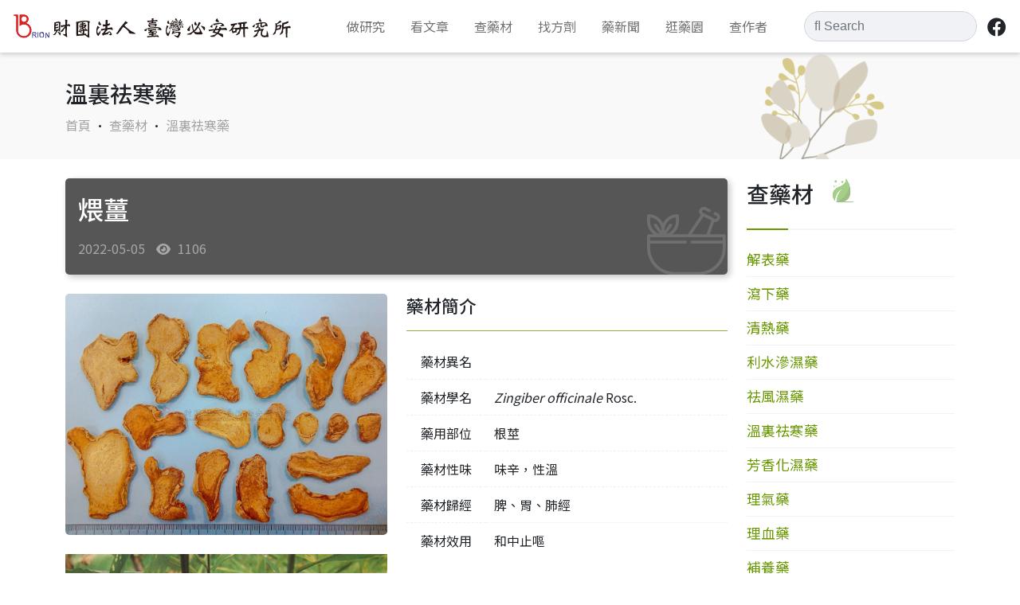

--- FILE ---
content_type: text/html;charset=UTF-8
request_url: https://brion.org.tw/_tw/medicine_content.php?id=79
body_size: 4769
content:
<!doctype html>
<html lang="zh-Hant">
<head>
<meta charset="utf-8">
<meta name="viewport" content="width=device-width, initial-scale=1">
<link href="scss/custom.css" rel="stylesheet">
<link href="css/custom.css" rel="stylesheet">
<link href="fontawesome/css/all.css" rel="stylesheet">
<link href="css/slick.css" rel="stylesheet">
<link rel="shortcut icon" href="Images/favicon.ico" type="image/x-icon" />
<!--藥草園-->
<link href="css/garden.css" rel="stylesheet">


<!-- Google tag (gtag.js) -->
<script async src="https://www.googletagmanager.com/gtag/js?id=G-2FS7RKBLDE"></script>
<script>
  window.dataLayer = window.dataLayer || [];
  function gtag(){dataLayer.push(arguments);}
  gtag('js', new Date());

  gtag('config', 'G-2FS7RKBLDE');
</script><title>煨薑-財團法人臺灣必安研究所</title>
	<!-- SEO -->

<meta name="keywords" content="煨薑" />
<meta name="description" content="和中止嘔" />

<!-- FB meta -->
<meta property="og:site_name" content="財團法人臺灣必安研究所"/>
<meta property="og:title" content="煨薑" />
<meta property="og:type" content="article" />
<meta property="og:url" content="https://brion.org.tw/_tw/medicine_content.php?id=79" />
<meta property="og:image" content="https://brion.org.tw/files/medicine/1652947711-1.jpg" />
<meta property="og:description" content="和中止嘔" />
</head>



<body>
<nav id="mainnav" class="navbar fixed-top navbar-expand-lg navbar-light bg-white">
  <div class="container-fluid">
    <a class="navbar-brand" href="index.php">
      <img src="Images/logo.svg" alt="" height="40" class="d-inline-block align-text-top size-adjust">
    </a>
    <button class="navbar-toggler" type="button" data-bs-toggle="collapse" data-bs-target="#navbarSupportedContent"
      aria-controls="navbarSupportedContent" aria-expanded="false" aria-label="Toggle navigation">
      <span class="navbar-toggler-icon"></span>
    </button>
    <div class="collapse navbar-collapse" id="navbarSupportedContent">
      <ul class="navbar-nav me-auto mb-2 mb-lg-0 mx-auto">
        <li class="nav-item dropdown">
          <a class="nav-link" href="#" id="navbarDropdown" role="button" data-bs-toggle="dropdown"
            aria-expanded="false">
            做研究
          </a>
          <ul class="dropdown-menu" aria-labelledby="navbarDropdown">
          <li><a class="dropdown-item" href="research_list.php?id=1">中藥科學新知</a></li>
          <li><a class="dropdown-item" href="research_list.php?id=2">中藥研究匯編</a></li>
          <li><a class="dropdown-item" href="research_list.php?id=3">中藥品質管制</a></li>
          <li><a class="dropdown-item" href="research_list.php?id=4">必安研究成果</a></li>
          <li><a class="dropdown-item" href="research_list.php?id=5">學術研究合作</a></li>
          <li><a class="dropdown-item" href="research_list.php?id=6">實習成果發表</a></li>
          </ul>
        </li>
        <li class="nav-item dropdown">
          <a class="nav-link" href="#" id="navbarDropdown" role="button" data-bs-toggle="dropdown"
            aria-expanded="false">
            看文章
          </a>
          <ul class="dropdown-menu" aria-labelledby="navbarDropdown">
            <li><a class="dropdown-item" href="article_list.php?id=1">中醫藥常識</a></li>
            <li><a class="dropdown-item" href="article_list.php?id=2">養生保健專欄</a></li>
            <li><a class="dropdown-item" href="article_list.php?id=3">伴侶動物照護</a></li>
            <li><a class="dropdown-item" href="article_list.php?id=4">醫藥法規訊息</a></li>
            <li><a class="dropdown-item" href="article_list.php?id=5">專欄文章</a></li>
            <li><a class="dropdown-item" href="article_list.php?id=6">特約文章</a></li>
          </ul>
        </li>
        <li class="nav-item dropdown">
          <a class="nav-link" href="#" id="navbarDropdown" role="button" data-bs-toggle="dropdown"
            aria-expanded="false">
            查藥材
          </a>
          <ul class="dropdown-menu" aria-labelledby="navbarDropdown">
<li><a class="dropdown-item" href="medicine_list.php?id=2">解表藥</a></li>
<li><a class="dropdown-item" href="medicine_list.php?id=1">瀉下藥</a></li>
<li><a class="dropdown-item" href="medicine_list.php?id=3">清熱藥</a></li>
<li><a class="dropdown-item" href="medicine_list.php?id=4">利水滲濕藥</a></li>
<li><a class="dropdown-item" href="medicine_list.php?id=5">祛風濕藥</a></li>
<li><a class="dropdown-item" href="medicine_list.php?id=6">溫裏祛寒藥</a></li>
<li><a class="dropdown-item" href="medicine_list.php?id=7">芳香化濕藥</a></li>
<li><a class="dropdown-item" href="medicine_list.php?id=8">理氣藥</a></li>
<li><a class="dropdown-item" href="medicine_list.php?id=9">理血藥</a></li>
<li><a class="dropdown-item" href="medicine_list.php?id=10">補養藥</a></li>
<li><a class="dropdown-item" href="medicine_list.php?id=11">固澀藥(收斂藥)</a></li>
<li><a class="dropdown-item" href="medicine_list.php?id=12">安神藥</a></li>
<li><a class="dropdown-item" href="medicine_list.php?id=13">芳香開竅藥</a></li>
<li><a class="dropdown-item" href="medicine_list.php?id=14">熄風鎮痙藥</a></li>
<li><a class="dropdown-item" href="medicine_list.php?id=15">化痰止咳藥</a></li>
<li><a class="dropdown-item" href="medicine_list.php?id=16">消導藥</a></li>
<li><a class="dropdown-item" href="medicine_list.php?id=17">驅蟲藥</a></li>
<li><a class="dropdown-item" href="medicine_list.php?id=18">外用藥</a></li>
          </ul>
        </li>
        <li class="nav-item">
          <a class="nav-link" href="quiz.php">
          找方劑
          </a>
        </li>
		 <li class="nav-item dropdown">
          <a class="nav-link" href="#" id="navbarDropdown" role="button" data-bs-toggle="dropdown"
            aria-expanded="false">
          藥新聞
          </a>
          <ul class="dropdown-menu" aria-labelledby="navbarDropdown">
<li><a class="dropdown-item" href="news_list.php?id=2">最新消息</a></li>
<li><a class="dropdown-item" href="news_list.php?id=3">媒體報導</a></li>
<li><a class="dropdown-item" href="news_list.php?id=1">新醫藥週刊</a></li>
<li><a class="dropdown-item" href="news_list.php?id=6">新醫藥週刊創刊60週年</a></li>
<li><a class="dropdown-item" href="news_list.php?id=7">順天醫藥</a></li>
          </ul>
        </li>
        <li class="nav-item">
          <a class="nav-link" href="Garden.php">逛藥園</a>
        </li>
		  <li class="nav-item">
          <a class="nav-link" href="author.php">查作者</a>
        </li>
      </ul>
      <form class="d-inline-flex" action="search_list.php">
        <div class="input-group">
        </div>
        <input id ="kw" name="kw" class="form-control me-2 input-search" style="font-family:Arial, FontAwesome" type="search" placeholder="&#xF002; Search" aria-label="Search"></form>
       <a href="https://www.facebook.com/profile.php?id=100064153148224" class="p-1"><button class="btn btn-fb" type="submit"><i class="fa-brands fa-facebook"></i></button></a>
    </div>
  </div>
</nav>
<div class="container-fluid top-container-fluid">
  <div class="container main-title-bg" style="background-image:url('Images/mtitle_background.png')">
    <h3>溫裏祛寒藥</h3>
    <a href="index.php" class="label-gray">首頁</a> •
    <a href="medicine_list.php?id=6" class="label-gray">查藥材</a> •
    <a href="medicine_list.php?id=6" class="label-gray">
    溫裏祛寒藥</a> </div>
</div>
<div class="container-fluid">
  <div class="container py-4">
    <div class="row">
	   <!-- 內容 -->
	  <div class="col-lg-9">
		   <!-- 手機版選單 -->
        <div class="sidenav-mobile mb-4 d-block d-lg-none">
          <button type="button" class="btn w-100 my-auto btn-nav" data-bs-toggle="collapse"
                        data-bs-target="#article-collapse" aria-expanded="true">查藥材<i
                            class="fa-solid fa-caret-down float-end"></i></button>
          <ul id="article-collapse" class="list-unstyled sidenav collapse">
                        <li><a href="medicine_list.php?id=2">
              解表藥              </a></li>
                        <li><a href="medicine_list.php?id=1">
              瀉下藥              </a></li>
                        <li><a href="medicine_list.php?id=3">
              清熱藥              </a></li>
                        <li><a href="medicine_list.php?id=4">
              利水滲濕藥              </a></li>
                        <li><a href="medicine_list.php?id=5">
              祛風濕藥              </a></li>
                        <li><a href="medicine_list.php?id=6">
              溫裏祛寒藥              </a></li>
                        <li><a href="medicine_list.php?id=7">
              芳香化濕藥              </a></li>
                        <li><a href="medicine_list.php?id=8">
              理氣藥              </a></li>
                        <li><a href="medicine_list.php?id=9">
              理血藥              </a></li>
                        <li><a href="medicine_list.php?id=10">
              補養藥              </a></li>
                        <li><a href="medicine_list.php?id=11">
              固澀藥(收斂藥)              </a></li>
                        <li><a href="medicine_list.php?id=12">
              安神藥              </a></li>
                        <li><a href="medicine_list.php?id=13">
              芳香開竅藥              </a></li>
                        <li><a href="medicine_list.php?id=14">
              熄風鎮痙藥              </a></li>
                        <li><a href="medicine_list.php?id=15">
              化痰止咳藥              </a></li>
                        <li><a href="medicine_list.php?id=16">
              消導藥              </a></li>
                        <li><a href="medicine_list.php?id=17">
              驅蟲藥              </a></li>
                        <li><a href="medicine_list.php?id=18">
              外用藥              </a></li>
                      </ul>
        </div>
		 <div class="row">
			 <article>
				  <div class="title p-3 mb-4" style="margin-top:0rem;"> <img src="Images/imgtitledeco.svg">
              <div class="col-12 col-lg-9">
                <h2 class="text-white mb-3">
                  煨薑                </h2>
                <div class="label-gray">
                  2022-05-05                  <i class="fa-solid fa-eye"></i>
                  1106                </div>
              </div>
            </div>
			 </article>
		  </div>

		  <div class="row">
			  <div class="col-lg-6"><!-- 圖片 -->
				   <!--Zoe-->
                    <div class="med-container no-scale">
              <div class="map topmask"></div>
              <div class="map" style="background-image: url('../files/medicine/1652947711-1.jpg');"></div>
          </div>
          <!--<img src="../files/medicine/1652947711-1.jpg" class="img-fluid w-80"></img>-->
          		                 <img src="../files/medicine/1652947711-2.jpg" class="img-fluid mt-4">
              <!--<div>植物圖</div>-->
                            				  </div>
			  <div class="col-lg-6"><!-- 文章 -->
        <article>

            <section class="mb-4">
              <h5>藥材簡介</h5>
              <hr class="label-green">
              <table width="100%" border="0" cellpadding="10" cellspacing="0">
                <tbody>
                  <!--<tr>
                    <td width="100" align="center" valign="top" style="border-bottom:dashed 1px #efefef;">藥材名稱</td>
                    <td valign="top" style="border-bottom:dashed 1px #efefef;">煨薑</td>
                  </tr>-->
                  <tr>
                    <td width="100" align="center" valign="top" style="border-bottom:dashed 1px #efefef;">藥材異名</td>
                    <td valign="top" style="border-bottom:dashed 1px #efefef;"></td>
                  </tr>
                  <tr>
                    <td align="center" valign="top" style="border-bottom:dashed 1px #efefef;">藥材學名</td>
                    <td valign="top" style="border-bottom:dashed 1px #efefef;"><em>Zingiber officinale</em> Rosc.</td>
                  </tr>
                  <tr>
                    <td align="center" valign="top" style="border-bottom:dashed 1px #efefef;">藥用部位</td>
                    <td valign="top" style="border-bottom:dashed 1px #efefef;">根莖</td>
                  </tr>
                  <tr>
                    <td align="center" valign="top" style="border-bottom:dashed 1px #efefef;">藥材性味</td>
                    <td valign="top" style="border-bottom:dashed 1px #efefef;">味辛，性溫</td>
                  </tr>
                  <tr>
                    <td align="center" valign="top" style="border-bottom:dashed 1px #efefef;">藥材歸經</td>
                    <td valign="top" style="border-bottom:dotted 1px #efefef;">脾、胃、肺經</td>
                  </tr>
                  <tr>
                    <td align="center" valign="top">藥材效用</td>
                    <td valign="top">和中止嘔</td>
                  </tr>
                </tbody>
              </table>
            </section>
            <section class="mb-4">
              <h5>藥材產地</h5>
              <hr class="label-green">
              <!-- location tag -->
              <div class="d-flex mb-4">
                <div class="med-location-icon"><i class="fa-solid fa-location-dot"></i></div>
                <div>
                                    <label class="tag green mb-1"><a href="medicine_area.php?kw=山東">#
                    山東                    </a></label>
                                    <label class="tag green mb-1"><a href="medicine_area.php?kw=廣東">#
                    廣東                    </a></label>
                                    <label class="tag green mb-1"><a href="medicine_area.php?kw=四川">#
                    四川                    </a></label>
                                                    </div>
              </div>

              <div class="mb-4">
				<h5>簡述說明</h5>
              <hr class="label-green">
                和中止嘔              </div>
            </section>

        </article>
		  <!-- 文章 --></div>
		  </div>



	  </div>
	   <!-- 內容 -->




	  <!--選單-->
      <div class="col-lg-3 d-none d-lg-block">
        <div class="mb-3">
          <div class="d-inline-block h3">查藥材</div>
          <div class="d-inline-block deco px-4"><img src="Images/deco00.png" class="img-fluid"></div>
          <hr class="hr-gradient">
          <!-- sidenav電腦版 -->
          <ul class="list-unstyled sidenav sidenav-desktop">
                        <li><a href="medicine_list.php?id=2">
              解表藥              </a></li>
                        <li><a href="medicine_list.php?id=1">
              瀉下藥              </a></li>
                        <li><a href="medicine_list.php?id=3">
              清熱藥              </a></li>
                        <li><a href="medicine_list.php?id=4">
              利水滲濕藥              </a></li>
                        <li><a href="medicine_list.php?id=5">
              祛風濕藥              </a></li>
                        <li><a href="medicine_list.php?id=6">
              溫裏祛寒藥              </a></li>
                        <li><a href="medicine_list.php?id=7">
              芳香化濕藥              </a></li>
                        <li><a href="medicine_list.php?id=8">
              理氣藥              </a></li>
                        <li><a href="medicine_list.php?id=9">
              理血藥              </a></li>
                        <li><a href="medicine_list.php?id=10">
              補養藥              </a></li>
                        <li><a href="medicine_list.php?id=11">
              固澀藥(收斂藥)              </a></li>
                        <li><a href="medicine_list.php?id=12">
              安神藥              </a></li>
                        <li><a href="medicine_list.php?id=13">
              芳香開竅藥              </a></li>
                        <li><a href="medicine_list.php?id=14">
              熄風鎮痙藥              </a></li>
                        <li><a href="medicine_list.php?id=15">
              化痰止咳藥              </a></li>
                        <li><a href="medicine_list.php?id=16">
              消導藥              </a></li>
                        <li><a href="medicine_list.php?id=17">
              驅蟲藥              </a></li>
                        <li><a href="medicine_list.php?id=18">
              外用藥              </a></li>
                      </ul>
        </div>
        <div class="mb-3"><a href="Garden.php"><img src="Images/park.png" class="img-fluid w-100"></a>
<!--藥草園廣告--></div>
        <div>
              <button class="btn btn-outline-secondary mb-1" onclick="javascript:location.href='https://www.brion.org.tw/_tw/search_list.php?kw=%E9%A0%86%E5%AF%A7%E6%84%8F'">順寧意</button>
              <button class="btn btn-outline-secondary mb-1" onclick="javascript:location.href='search_list.php?kw=%E5%B9%B3%E5%AE%89%E9%98%B2%E7%A6%A6%E9%A3%B2'">平安防禦飲</button>
              <button class="btn btn-outline-secondary mb-1" onclick="javascript:location.href='search_list.php?kw=%E6%B8%85%E5%86%A0%E4%B8%80%E8%99%9F'">清冠一號</button>
        </div>
      </div>
	  <!--選單-->

    </div>
  </div>
</div>




	    <!-- 推薦閱讀 -->
    <div class="container-fluid bottom-container-fluid">
        <div class="container">
            <div class="div-h2 mb-4">
                <div class="d-inline-block h2">推薦閱讀</div>
                <div class="d-inline-block halfborder halfborder-bottom">Popular Articles</div>
                <!--span class="float-end"><button class="btn btn-outline-white">更多</button></span-->
            </div>

			<div class="slick-list draggable">
            <div class="carousel_bottom slick-initialized slick-slider" style="margin-left:-20px;margin-right:-20px;">





            </div>
				 </div>
        </div>
    </div>





<div class="container-fluid footer">
    <div class="row">
        <img class="img-fluid background" src="Images/Footer-BK.svg">
    </div>
    
    <div class="container" style="padding-top: 0rem;">
        <div class="row">
            <div class="col-md-3 mb-3">
                <div class="footer_bold">關於本站</div>
                <div class="footer_light">
					本站內容均由中藥醫學專業人員編撰。
					但網站資訊無法取代醫師的診斷與治療，
					若有疾病相關問題，應諮詢醫療專業人員。
				<!--目前藥草園委由財團法人臺灣必安研究所負責規劃與管理，以中草藥社會教育及休閒養生二大主題目標，推廣“順天應人”之樂活觀念。-->				
				</div>
            </div>
		
            <div class="col-md-4 mb-4">
                <div class="footer_bold">財團法人 臺灣必安研究所</div>
                <div class="footer_light">					
					<a href="https://goo.gl/maps/EYQ7fuADXcAvUkd16" target="_blank" class="label-gray">新北市新店區北新路三段207號3F 【台北矽谷】<img src="Images/google_map.svg" alt="" data-no-retina=""></a>					
					<br>
                    電話：<a href="tel:+886-2-8978568" class="label-gray">+886 2-8978-5688</a><br>
                    信箱：<a href="mailto:brion@sunten.com.tw" class="label-gray">brion@sunten.com.tw </a></div>
            </div>
            <div class="col-md-3 mb-3">
                <div class="footer_bold">順天堂集團</div>
                <div class="footer_light">
                    <a href="https://w3.sunten.com.tw/" class="d-block label-gray">順天堂藥廠股份有限公司</a>
                    <a href="https://www.suntenglobal.com/" class="d-block label-gray">SunTen Global</a>
                    <a href="https://sunten.com/" class="d-block label-gray">SunTen USA</a>
                    <a href="https://www.qbow.com.tw/" class="d-block label-gray">寵物漢方保健</a>
                    <a href="http://www.suntenherb.com.tw/" class="d-block label-gray">順天本草</a>
                    <a href="https://www.herbiotek.com/" class="d-block label-gray">禾百安科技股份有限公司</a>
				</div>
            </div>
            <div class="col-md-2 mb-2">
                <div class="footer_bold">關於必安</div>
                <div class="footer_light">
                    <a href="about.php" class="d-block label-gray">關於必安</a>
					  <a href="_ebook-1.php" class="d-block label-gray">必安電子書</a>	
                    <a href="publicInfo.php" class="d-block label-gray">公開資訊</a>
                    <a href="private.php" class="d-block label-gray">隱私權政策</a>
                    <a href="contact.php" class="d-block label-gray">聯繫我們</a>					
                  				

                </div>
            </div>
        </div>

    </div>

</div>
<div class="container-fluid div-copyright">
    <div class="container p-3">
        <div class="row">
            <div class="col-12">
                <span class="float-front label-gray">Copyright © 2022 財團法人 台灣必安研究所</span>
                <span class="float-end">
					<!--<a href="" class="p-1"><img src="Images/line.png" class="img-fluid img-line"></a>-->
					
					<a href="https://www.facebook.com/profile.php?id=100064153148224" class="p-1"><i
                        class="fa-brands fa-facebook label-gray"></i></a></span>
            </div>
        </div>
    </div>
</div></body>
<script src="js/jquery-3.6.0.min.js"></script>
<script src="bootstrap/js/bootstrap.bundle.min.js"></script>
<script src="js/slick.js"></script>
<script>
    $(function () {
        //$(".header").load("header.html");
        //$(".footer").load("footer.html");
    });
</script>
</html>


--- FILE ---
content_type: image/svg+xml
request_url: https://brion.org.tw/_tw/Images/imgtitledeco.svg
body_size: 2497
content:
<svg xmlns="http://www.w3.org/2000/svg" xmlns:xlink="http://www.w3.org/1999/xlink" width="800" height="200" viewBox="0 0 800 200">
  <defs>
    <clipPath id="clip-path">
      <path id="矩形_1097" data-name="矩形 1097" d="M0,0H800a0,0,0,0,1,0,0V195a5,5,0,0,1-5,5H5a5,5,0,0,1-5-5V0A0,0,0,0,1,0,0Z" transform="translate(400 790)" fill="#4e4e4e"/>
    </clipPath>
    <clipPath id="clip-path-2">
      <rect id="矩形_1181" data-name="矩形 1181" width="450" height="200" transform="translate(750 790)" fill="#fff"/>
    </clipPath>
    <clipPath id="clip-path-3">
      <rect id="矩形_743" data-name="矩形 743" width="215.364" height="167.955" fill="#fff"/>
    </clipPath>
  </defs>
  <g id="蒙版组_6" data-name="蒙版组 6" transform="translate(-400 -790)" clip-path="url(#clip-path)">
    <g id="蒙版组_11" data-name="蒙版组 11" clip-path="url(#clip-path-2)">
      <g id="组_2011" data-name="组 2011" transform="translate(1007 849)" opacity="0.15">
        <g id="组_2010" data-name="组 2010" clip-path="url(#clip-path-3)">
          <path id="路径_1849" data-name="路径 1849" d="M209.265,148.556h-72.3v-6.877A55.973,55.973,0,0,0,189.23,85.9V60.231a3.154,3.154,0,0,0-3.155-3.155h-30l9.237-25.855a9.688,9.688,0,0,0,7.021-17.96l-3.591-1.823a3.154,3.154,0,0,0-2.855,5.626l3.589,1.823a3.38,3.38,0,0,1,1.483,4.539,3.638,3.638,0,0,1-4.541,1.486l-24.18-12.271a3.378,3.378,0,1,1,3.056-6.025l8.334,4.229a3.156,3.156,0,0,0,2.855-5.629L148.148.99q-8.275-3.269-13.022,4.257A9.7,9.7,0,0,0,137.8,17.259L110.778,57.076H78.485A32.958,32.958,0,0,0,92.1,30.4V18.617a3.154,3.154,0,0,0-3.155-3.155,33.025,33.025,0,0,0-29.83,18.926A33.025,33.025,0,0,0,29.287,15.462a3.155,3.155,0,0,0-3.155,3.155V30.4A32.959,32.959,0,0,0,39.75,57.076H29.289a3.156,3.156,0,0,0-3.155,3.155V85.9A55.972,55.972,0,0,0,78.4,141.678v6.877h-12.4a3.155,3.155,0,0,0,0,6.309H209.054v6.78H6.309v-6.78H52.241a3.155,3.155,0,1,0,0-6.309H6.1a6.106,6.106,0,0,0-6.1,6.1v7.2a6.106,6.106,0,0,0,6.1,6.1H209.265a6.106,6.106,0,0,0,6.1-6.1v-7.2a6.106,6.106,0,0,0-6.1-6.1m-65.9-128.267,16.209,8.226-10.2,28.561H118.4Zm-57.574,1.67V30.4A26.723,26.723,0,0,1,65.886,56.2l11.37-15.863a3.154,3.154,0,1,0-5.129-3.674L62.273,50.414c-.381-13.942,9.136-26.754,23.521-28.456M32.441,30.4V21.958c14.387,1.7,23.9,14.514,23.522,28.456L46.107,36.665a3.155,3.155,0,0,0-5.129,3.676L52.351,56.2a26.724,26.724,0,0,1-19.91-25.8m0,55.5V76.45h73.131a3.155,3.155,0,0,0,0-6.309H32.444V63.386H182.92V70.14H119.326a3.155,3.155,0,0,0,0,6.309H182.92V85.9a49.649,49.649,0,0,1-49.593,49.593H82.036A49.648,49.648,0,0,1,32.444,85.9M84.7,141.8h45.954v6.754H84.7Z" transform="translate(0 0)" fill="#fff"/>
        </g>
      </g>
    </g>
  </g>
</svg>


--- FILE ---
content_type: image/svg+xml
request_url: https://brion.org.tw/_tw/Images/google_map.svg
body_size: 5279
content:
<svg xmlns="http://www.w3.org/2000/svg" xmlns:xlink="http://www.w3.org/1999/xlink" width="11.913" height="17.096" viewBox="0 0 11.913 17.096">
  <defs>
    <clipPath id="clip-path">
      <rect id="Rectangle_677" data-name="Rectangle 677" width="11.913" height="17.096" fill="none"/>
    </clipPath>
  </defs>
  <g id="Group_1567" data-name="Group 1567" transform="translate(0 0)">
    <g id="Group_1565" data-name="Group 1565" transform="translate(0 0)" clip-path="url(#clip-path)">
      <path id="Path_1654" data-name="Path 1654" d="M18.007,11.346v1.241c-.027,0-.018.027-.019.042a6.669,6.669,0,0,1-.237,1.265,7.369,7.369,0,0,1-.921,1.959c-.373.577-.8,1.117-1.225,1.654-.479.6-.961,1.2-1.4,1.832a12.374,12.374,0,0,0-.867,1.376,9.15,9.15,0,0,0-.6,1.52,2.952,2.952,0,0,1-.2.518.507.507,0,0,1-.3.27c-.008,0-.021,0-.014.019h-.318c.007-.011,0-.015-.009-.017a.538.538,0,0,1-.326-.319,4.343,4.343,0,0,1-.219-.611,8.039,8.039,0,0,0-.938-2.028c-.315-.484-.641-.96-.99-1.42-.011-.014-.019-.03-.03-.045l1.141-1.354,1.667-1.981L13.6,13.611c.008-.009.02-.018.018-.033v0c.008,0,.011,0,.011-.011h0a.01.01,0,0,0,.011-.011h0l.011-.011h0l.011-.008a.327.327,0,0,1,.021-.027,3.42,3.42,0,0,0,.283-.342c.007,0,.013,0,.014-.011h0c.01,0,.015-.009.011-.021h0c.018.006.023-.009.03-.019l.741-.88,1.031-1.225q.49-.582.981-1.164c.192-.229.386-.456.58-.685l.011.016a5.989,5.989,0,0,1,.63,2.118c0,.015-.007.037.019.042" transform="translate(-6.094 -5.945)" fill="#34a753"/>
      <path id="Path_1655" data-name="Path 1655" d="M8.263,0h.526l0,0,0,0a.061.061,0,0,0,.043.009A5.736,5.736,0,0,1,9.719.13a4.679,4.679,0,0,1,.62.164.565.565,0,0,1-.1.124C10.124.56,10,.7,9.883.841l-.4.477c-.156.184-.313.367-.468.551l-.469.556-.364.43q-.2.235-.4.469l-.359.422-.419.5a.068.068,0,0,0-.024.052l-.017.016c-.007,0-.015,0-.013.011-.059.06-.114.124-.179.179-.1-.082-.192-.165-.289-.246-.066-.055-.133-.11-.2-.167C6.193,4,6.092,3.925,6,3.843S5.818,3.7,5.732,3.62s-.192-.159-.288-.239-.18-.154-.27-.231l-.292-.242c-.069-.058-.137-.114-.2-.173-.094-.083-.192-.16-.288-.239-.075-.062-.15-.123-.224-.186s-.13-.113-.194-.169c.01-.013.019-.026.03-.039A5.961,5.961,0,0,1,5.808.668a5.864,5.864,0,0,1,1.874-.6c.18-.025.361-.044.543-.052.013,0,.034.009.037-.017" transform="translate(-2.574 0)" fill="#1a72e7"/>
      <path id="Path_1656" data-name="Path 1656" d="M1.4,6.085c.065.057.128.114.194.169s.15.124.224.186c.1.079.194.157.288.239.067.059.136.116.2.173L2.6,7.1c.091.076.18.155.27.231s.2.156.288.239.175.149.264.223.2.159.292.243c.065.057.131.111.2.167.1.081.193.164.289.246l-.143.2a.019.019,0,0,0-.015.02h0a.01.01,0,0,0-.011.011h0c-.024,0-.031.023-.043.037L3.069,9.8l-.957,1.139L1.03,12.227l-.436.515a2.634,2.634,0,0,1-.157-.36,6.062,6.062,0,0,1-.263-.849c-.038-.167-.069-.337-.1-.506s-.037-.317-.058-.475c0-.031,0-.063,0-.094,0-.012.007-.032-.019-.029V9.495c.028-.008.017-.032.018-.048a5.356,5.356,0,0,1,.075-.585A5.946,5.946,0,0,1,1,6.607,4.685,4.685,0,0,1,1.4,6.085" transform="translate(0.001 -3.945)" fill="#e94335"/>
      <path id="Path_1657" data-name="Path 1657" d="M1.691,17.509l.436-.515,1.082-1.287.957-1.139q.459-.547.92-1.093c.012-.014.02-.036.043-.037-.005.012-.01.024-.016.035A2.284,2.284,0,0,0,8.59,16.364c.009-.008.014-.023.031-.02s-.009.024-.018.034q-.7.828-1.393,1.654L5.543,20.014,4.4,21.368c-.1-.11-.182-.23-.273-.345-.414-.526-.839-1.044-1.243-1.578a10.944,10.944,0,0,1-1.062-1.653c-.047-.093-.095-.185-.133-.282" transform="translate(-1.096 -8.713)" fill="#fabb04"/>
      <path id="Path_1658" data-name="Path 1658" d="M15.891.835a4.285,4.285,0,0,1,.575.212,5.914,5.914,0,0,1,2.9,2.682c.006.012.011.024.017.036q-.29.342-.58.685l-.981,1.164L16.788,6.84l-.741.88c-.007.009-.013.025-.03.019.006-.012.011-.024.017-.035A2.249,2.249,0,0,0,16.3,5.95,2.288,2.288,0,0,0,13.14,4.435a2.551,2.551,0,0,0-.606.4.066.066,0,0,1,.024-.052l.419-.5c.12-.141.24-.281.359-.422s.264-.312.4-.469l.365-.43.469-.556.468-.551.4-.477c.119-.141.24-.281.359-.423a.586.586,0,0,0,.1-.124" transform="translate(-8.125 -0.541)" fill="#4284f3"/>
      <path id="Path_1659" data-name="Path 1659" d="M22.408,20.485a.015.015,0,0,1,.011-.021c0,.012,0,.017-.011.021" transform="translate(-14.527 -13.267)" fill="#4284f3"/>
      <path id="Path_1660" data-name="Path 1660" d="M22.373,20.531c0-.006.005-.013.014-.011s-.007.009-.014.011" transform="translate(-14.505 -13.303)" fill="#4284f3"/>
      <path id="Path_1661" data-name="Path 1661" d="M21.477,21.61c0-.012.006-.007.01-.008Z" transform="translate(-13.923 -14.004)" fill="#fabb04"/>
      <path id="Path_1662" data-name="Path 1662" d="M21.45,21.631c0-.01,0-.014.011-.011l-.011.011" transform="translate(-13.905 -14.016)" fill="#fabb04"/>
      <path id="Path_1663" data-name="Path 1663" d="M21.42,21.658c0-.01,0-.014.011-.011s0,.011-.011.011" transform="translate(-13.886 -14.034)" fill="#fabb04"/>
      <path id="Path_1664" data-name="Path 1664" d="M21.391,21.687c0-.011,0-.013.011-.011s0,.012-.011.011" transform="translate(-13.868 -14.052)" fill="#fabb04"/>
      <path id="Path_1665" data-name="Path 1665" d="M12.461,12.252l-.012.011c0-.011.006-.01.012-.011" transform="translate(-8.07 -7.943)" fill="#4284f3"/>
      <path id="Path_1666" data-name="Path 1666" d="M11.5,13.352l-.015.021a.02.02,0,0,1,.015-.021" transform="translate(-7.448 -8.656)" fill="#fabb04"/>
      <path id="Path_1667" data-name="Path 1667" d="M11.472,13.409c0,.006,0,.011-.01.011s0-.011.01-.011" transform="translate(-7.431 -8.693)" fill="#fabb04"/>
    </g>
  </g>
</svg>
